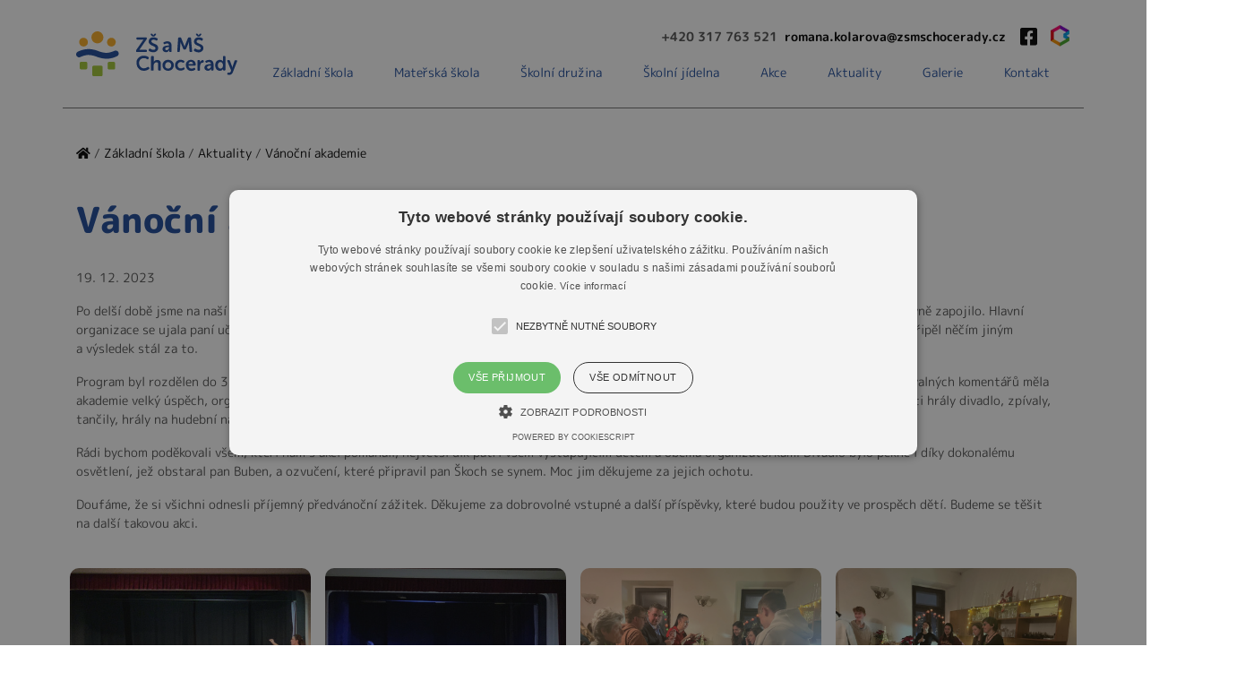

--- FILE ---
content_type: text/html; charset=utf-8
request_url: https://www.zsmschocerady.cz/zakladni-skola/aktuality/vanocni-akademie/
body_size: 4501
content:
<!DOCTYPE html>
<html lang="cs">
<head>
  <script type="text/javascript" charset="UTF-8" src="//cdn.cookie-script.com/s/15afe9a4b2c0753ac400c21cc22ab812.js"></script>
  <meta charset="utf-8">
  <meta http-equiv="X-UA-Compatible" content="IE=edge">
  <meta name="viewport" content="width=device-width, initial-scale=1">
  <base href="https://www.zsmschocerady.cz/">
    <title>Vánoční akademie - ZŠ a MŠ Chocerady</title>
  <meta name="description" content="Po delší době jsme na naší škole připravili a nacvičili vánoční akademii. Na programu se podíleli žáci ze všech tříd, bylo skvělé, že se jich tolik aktivně ...">
  <meta name="keywords" content="základní škola, mateřská škola, družina, jídelna">
  <meta http-equiv="content-language" content="cs">
  <meta name="robots" content="all, follow">
    <link rel="apple-touch-icon" sizes="60x60" href="/static/favicon/apple-touch-icon.png">
  <link rel="icon" type="image/png" sizes="32x32" href="/static/favicon/favicon-32x32.png">
  <link rel="icon" type="image/png" sizes="16x16" href="/static/favicon/favicon-16x16.png">
  <link rel="manifest" href="/static/favicon/site.webmanifest">
  <link rel="mask-icon" href="/static/favicon/safari-pinned-tab.svg" color="#5bbad5">
  <link rel="shortcut icon" href="/static/favicon/favicon.ico">
  <meta name="msapplication-TileColor" content="#ffffff">
  <meta name="msapplication-config" content="/static/favicon/browserconfig.xml">
  <meta name="theme-color" content="#ffffff">
    <link href="/static/public/bootstrap-4.6.0-dist/css/bootstrap.min.css" rel="stylesheet">
  <link href="/static/public/fontawesome-free-5.15.4-web/css/all.min.css" rel="stylesheet">
  <link href="/static/public/css/style.css?1695705492" rel="stylesheet">
</head>
<body>
  <div class="body">
    <header>
      <nav class="navbar navbar-expand-lg fixed-top">
        <div class="container">
          <a class="navbar-brand" href="/"><span>ZŠ a MŠ<br>Chocerady</span></a>
          <button class="navbar-toggler" type="button" data-toggle="collapse" data-target="#main-menu" aria-controls="main-menu" aria-expanded="false" aria-label="Zobrazit navigaci">
            <span class="navbar-toggler-icon"></span>
          </button>
          <div class="collapse navbar-collapse flex-column" id="main-menu">
            <ul class="navbar-nav ml-auto menu0">
              <li class="nav-item">
                <span class="navbar-text">
                  <strong>+420 317 763 521</strong>
                </span>
              </li>
              <li class="nav-item">
                <a class="nav-link" href="mailto:romana.kolarova@zsmschocerady.cz"><strong>romana.kolarova@zsmschocerady.cz</strong></a>
              </li>
                                            <li class="nav-item">
                  <a class="nav-link" href="https://www.facebook.com/Z%C3%A1kladn%C3%AD-%C5%A1kola-a-Mate%C5%99sk%C3%A1-%C5%A1kola-Chocerady-104313198489612" target="_blank"><span class="fab fa-facebook-square"></span><span class="d-none">Facebook</span></a>
                </li>
                                            <li class="nav-item">
                  <a class="nav-link nav-bakalari" href="https://zsmschocerady.bakalari.cz/bakaweb/next/login.aspx" target="_blank"><span class="d-none">Bakaláři</span></a>
                </li>
                          </ul>
            <ul class="navbar-nav menu">
                                                <li class="nav-item nav-color-1 dropdown">
                    <a class="nav-link dropdown-toggle" href="#" data-toggle="dropdown" aria-haspopup="true" aria-expanded="false">Základní škola</a>
                    <div class="dropdown-menu">
                                              <a class="dropdown-item" href="zakladni-skola/zakladni-udaje/">Základní údaje</a>
                                                  <a class="dropdown-item ml-3" href="zakladni-skola/zakladni-udaje/historie-skoly/">Historie školy</a>
                                                  <a class="dropdown-item ml-3" href="zakladni-skola/zakladni-udaje/skolni-poradenske-pracoviste/">Školní poradenské pracoviště</a>
                                                                      <a class="dropdown-item" href="zakladni-skola/zapis-do-prvniho-rocniku/">Zápis do prvního ročníku</a>
                                                                      <a class="dropdown-item" href="zakladni-skola/personalni-obsazeni-skoly/">Personální obsazení školy</a>
                                                                      <a class="dropdown-item" href="zakladni-skola/aktuality/">Aktuality</a>
                                                                      <a class="dropdown-item" href="zakladni-skola/zajmove-utvary/">Zájmové útvary</a>
                                                  <a class="dropdown-item ml-3" href="zakladni-skola/zajmove-utvary/sachova-skola-stamat/">Šachová škola STAMAT</a>
                                                  <a class="dropdown-item ml-3" href="zakladni-skola/zajmove-utvary/karate-basketbal/">Karate / Basketbal</a>
                                                  <a class="dropdown-item ml-3" href="zakladni-skola/zajmove-utvary/florbal/">Florbal</a>
                                                  <a class="dropdown-item ml-3" href="zakladni-skola/zajmove-utvary/skolicka-jogy-s-anglickym-jazykem/">Školička jógy s anglickým jazykem</a>
                                                  <a class="dropdown-item ml-3" href="zakladni-skola/zajmove-utvary/klub-mladeho-divaka/">Klub mladého diváka</a>
                                                                      <a class="dropdown-item" href="zakladni-skola/projekty/">Projekty</a>
                                                                      <a class="dropdown-item" href="zakladni-skola/akce/">Akce</a>
                                                                      <a class="dropdown-item" href="zakladni-skola/ke-stazeni/">Ke stažení</a>
                                                                      <a class="dropdown-item" href="zakladni-skola/dokumenty/">Dokumenty</a>
                                                                      <a class="dropdown-item" href="zakladni-skola/specialni-tridy/">Speciální třídy</a>
                                                                      <a class="dropdown-item" href="zakladni-skola/skolska-rada/">Školská rada</a>
                                                  <a class="dropdown-item ml-3" href="zakladni-skola/skolska-rada/jednaci-rad-skolske-rady/">Jednací řád školské rady</a>
                                                                      <a class="dropdown-item" href="zakladni-skola/skolni-knihovna/">Školní knihovna</a>
                                                                      <a class="dropdown-item" href="zakladni-skola/nabidka-zamestnani/">Nabídka zaměstnání</a>
                                                                  </div>
                  </li>
                                                                <li class="nav-item nav-color-2 dropdown">
                    <a class="nav-link dropdown-toggle" href="#" data-toggle="dropdown" aria-haspopup="true" aria-expanded="false">Mateřská škola</a>
                    <div class="dropdown-menu">
                                              <a class="dropdown-item" href="materska-skola/o-materske-skole/">O mateřské škole</a>
                                                                      <a class="dropdown-item" href="materska-skola/personalni-obsazeni-materske-skoly/">Personální obsazení mateřské školy</a>
                                                                      <a class="dropdown-item" href="materska-skola/aktuality/">Aktuality</a>
                                                                      <a class="dropdown-item" href="materska-skola/pece-o-zdravi-a-rozvoj-ditete/">Péče o zdraví a rozvoj dítěte</a>
                                                                      <a class="dropdown-item" href="materska-skola/prava-deti-a-rodicu/">Práva dětí a rodičů</a>
                                                                      <a class="dropdown-item" href="materska-skola/pedagogicke-zasady/">Pedagogické zásady</a>
                                                                      <a class="dropdown-item" href="materska-skola/akce/">Akce</a>
                                                                      <a class="dropdown-item" href="materska-skola/dokumenty/">Dokumenty</a>
                                                                  </div>
                  </li>
                                                                <li class="nav-item nav-color-3 dropdown">
                    <a class="nav-link dropdown-toggle" href="#" data-toggle="dropdown" aria-haspopup="true" aria-expanded="false">Školní družina</a>
                    <div class="dropdown-menu">
                                              <a class="dropdown-item" href="skolni-druzina/vnitrni-rad-skolni-druziny-provozni-rad/">Vnitřní řád školní družiny / provozní řád</a>
                                                                      <a class="dropdown-item" href="skolni-druzina/o-skolni-druzine/">O školní družině</a>
                                                                      <a class="dropdown-item" href="skolni-druzina/personalni-obsazeni-skolni-druziny/">Personální obsazení školní družiny</a>
                                                                      <a class="dropdown-item" href="skolni-druzina/aktuality/">Aktuality</a>
                                                                      <a class="dropdown-item" href="skolni-druzina/akce/">Akce</a>
                                                                      <a class="dropdown-item" href="skolni-druzina/dokumenty/">Dokumenty</a>
                                                                  </div>
                  </li>
                                                                <li class="nav-item nav-color-4 dropdown">
                    <a class="nav-link dropdown-toggle" href="#" data-toggle="dropdown" aria-haspopup="true" aria-expanded="false">Školní jídelna</a>
                    <div class="dropdown-menu">
                                              <a class="dropdown-item" href="skolni-jidelna/o-jidelne/">O jídelně</a>
                                                                      <a class="dropdown-item" href="skolni-jidelna/personalni-obsazeni-skolni-jidelny/">Personální obsazení školní jídelny</a>
                                                                      <a class="dropdown-item" href="skolni-jidelna/jidelnicek/">Jídelníček</a>
                                                                      <a class="dropdown-item" href="skolni-jidelna/cena-stravneho/">Cena stravného</a>
                                                                  </div>
                  </li>
                                                                <li class="nav-item nav-color-5">
                    <a class="nav-link" href="akce/">Akce</a>
                  </li>
                                                                <li class="nav-item nav-color-6">
                    <a class="nav-link" href="aktuality/">Aktuality</a>
                  </li>
                                                                <li class="nav-item nav-color-7">
                    <a class="nav-link" href="galerie/">Galerie</a>
                  </li>
                                                                <li class="nav-item nav-color-8">
                    <a class="nav-link" href="kontakt/">Kontakt</a>
                  </li>
                                          </ul>
          </div>
        </div>
      </nav>
    </header>


    <main role="main" class="main-color-0">
      <div class="container" id="main-container">
                  <div class="breadcrumbs">
                          <a href="/"><i class="fa fa-home"></i></a> /                           <a href="zakladni-skola/">Základní škola</a> /                           <a href="zakladni-skola/aktuality/">Aktuality</a> /                           <a href="zakladni-skola/aktuality/vanocni-akademie/">Vánoční akademie</a>                      </div>
                
<h1>Vánoční akademie</h1>
  <p class="date">19. 12. 2023</p>


<div class="row content">
      <div class="col col-12 col-md">
      <p>Po&nbsp;delší době jsme na&nbsp;naší škole připravili a&nbsp;nacvičili vánoční akademii. Na&nbsp;programu se podíleli žáci ze&nbsp;všech tříd, bylo skvělé, že se jich tolik aktivně zapojilo. Hlavní organizace se ujala paní učitelka Vendula Martínková a&nbsp;pomáhala jí paní učitelka Lenka Brožková. Ale pomocnou ruku podali téměř všichni, každý připěl něčím jiným a&nbsp;výsledek stál za&nbsp;to. </p>
<p>Program byl rozdělen do&nbsp;3 bloků, rodiče se mezi bloky plynule vystřídali, někteří se stihli občerstvit v&nbsp;naší připravené kavárně. Z&nbsp;potlesku a&nbsp;pochvalných komentářů měla akademie velký úspěch, organizačně byla zvládnuta výborně, všechno vyšlo podle plánu. Vystoupení byla velmi pestrá, diváci se určitě nenudili. Děti hrály divadlo, zpívaly, tančily, hrály na&nbsp;hudební nástroje. </p>
<p>Rádi bychom poděkovali všem, kteří nám s&nbsp;akcí pomáhali, největší dík patří všem vystupujícím dětem a&nbsp;oběma organizátorkám. Divadlo bylo pěkné i&nbsp;díky dokonalému osvětlení, jež obstaral pan Buben, a&nbsp;ozvučení, které připravil pan Škoch se synem. Moc jim děkujeme za&nbsp;jejich ochotu. </p>
<p>Doufáme, že si všichni odnesli příjemný předvánoční zážitek. Děkujeme za&nbsp;dobrovolné vstupné a&nbsp;další příspěvky, které budou použity ve&nbsp;prospěch dětí. Budeme se těšit na&nbsp;další takovou akci.</p>
    </div>
  </div>


    <div class="gallery row mt-4">
                  <div class="col-6 col-md-3 item">
                      <a href="static/gallery/clanek-398/fb5d524a-dffb-4824-a832-3d0c96e45215-3171.jpeg" target="_blank" data-toggle="lightbox" data-gallery="gallery" title="fb5d524a-dffb-4824-a832-3d0c96e45215" data-footer="fb5d524a-dffb-4824-a832-3d0c96e45215">
              <img src="static/gallery/clanek-398/thmb-fb5d524a-dffb-4824-a832-3d0c96e45215-3171.jpeg"  alt="fb5d524a-dffb-4824-a832-3d0c96e45215" class="img-fluid">
            </a>
                  </div>
                        <div class="col-6 col-md-3 item">
                      <a href="static/gallery/clanek-398/39eb1d81-55f7-4819-b7c3-c90a047601c9-3172.jpeg" target="_blank" data-toggle="lightbox" data-gallery="gallery" title="39eb1d81-55f7-4819-b7c3-c90a047601c9" data-footer="39eb1d81-55f7-4819-b7c3-c90a047601c9">
              <img src="static/gallery/clanek-398/thmb-39eb1d81-55f7-4819-b7c3-c90a047601c9-3172.jpeg"  alt="39eb1d81-55f7-4819-b7c3-c90a047601c9" class="img-fluid">
            </a>
                  </div>
                        <div class="col-6 col-md-3 item">
                      <a href="static/gallery/clanek-398/img1453-3173.jpeg" target="_blank" data-toggle="lightbox" data-gallery="gallery" title="IMG_1453" data-footer="IMG_1453">
              <img src="static/gallery/clanek-398/thmb-img1453-3173.jpeg"  alt="IMG_1453" class="img-fluid">
            </a>
                  </div>
                        <div class="col-6 col-md-3 item">
                      <a href="static/gallery/clanek-398/img1452-3174.jpeg" target="_blank" data-toggle="lightbox" data-gallery="gallery" title="IMG_1452" data-footer="IMG_1452">
              <img src="static/gallery/clanek-398/thmb-img1452-3174.jpeg"  alt="IMG_1452" class="img-fluid">
            </a>
                  </div>
                        <div class="col-6 col-md-3 item">
                      <a href="static/gallery/clanek-398/124faecc-80d1-4d8b-8fd7-63797d0854bb-3189.jpeg" target="_blank" data-toggle="lightbox" data-gallery="gallery" title="124faecc-80d1-4d8b-8fd7-63797d0854bb" data-footer="124faecc-80d1-4d8b-8fd7-63797d0854bb">
              <img src="static/gallery/clanek-398/thmb-124faecc-80d1-4d8b-8fd7-63797d0854bb-3189.jpeg"  alt="124faecc-80d1-4d8b-8fd7-63797d0854bb" class="img-fluid">
            </a>
                  </div>
                        <div class="col-6 col-md-3 item">
                      <a href="static/gallery/clanek-398/c87d00fa-e05f-4699-a5a7-9e8e312c7b4b-3190.jpeg" target="_blank" data-toggle="lightbox" data-gallery="gallery" title="c87d00fa-e05f-4699-a5a7-9e8e312c7b4b" data-footer="c87d00fa-e05f-4699-a5a7-9e8e312c7b4b">
              <img src="static/gallery/clanek-398/thmb-c87d00fa-e05f-4699-a5a7-9e8e312c7b4b-3190.jpeg"  alt="c87d00fa-e05f-4699-a5a7-9e8e312c7b4b" class="img-fluid">
            </a>
                  </div>
                        <div class="col-6 col-md-3 item">
                      <a href="static/gallery/clanek-398/8b4e6573-e33f-4314-9e14-7d9ea9fc84f0-3191.jpeg" target="_blank" data-toggle="lightbox" data-gallery="gallery" title="8b4e6573-e33f-4314-9e14-7d9ea9fc84f0" data-footer="8b4e6573-e33f-4314-9e14-7d9ea9fc84f0">
              <img src="static/gallery/clanek-398/thmb-8b4e6573-e33f-4314-9e14-7d9ea9fc84f0-3191.jpeg"  alt="8b4e6573-e33f-4314-9e14-7d9ea9fc84f0" class="img-fluid">
            </a>
                  </div>
                        <div class="col-6 col-md-3 item">
                      <a href="static/gallery/clanek-398/730831bf-0d14-4612-ac7c-5936def6ad82-3192.jpeg" target="_blank" data-toggle="lightbox" data-gallery="gallery" title="730831bf-0d14-4612-ac7c-5936def6ad82" data-footer="730831bf-0d14-4612-ac7c-5936def6ad82">
              <img src="static/gallery/clanek-398/thmb-730831bf-0d14-4612-ac7c-5936def6ad82-3192.jpeg"  alt="730831bf-0d14-4612-ac7c-5936def6ad82" class="img-fluid">
            </a>
                  </div>
            </div>

      </div>
    </main>

    <footer class="menu">
      <div class="container">
        <div class="row">
          <div class="col-12 col-lg-3 kontakt">
            <img src="/static/public/img/zs-ms-chocerady-logo-white.svg" width="180" height="50" alt="">
            <p>Základní škola a Mateřská škola Chocerady 267</p>
<p>Chocerady 267<br />257 24 Chocerady</p>
<p>tel.: 317 763 521<br />GSM: 736 535 973<br /><a href="mailto:%20romana.kolarova@zsmschocerady.cz">romana.kolarova@zsmschocerady.cz</a></p>
          </div>
          <div class="col-12 d-none d-lg-block col-lg-9 menu">
            <div class="row">
                              <div class="col">
                  <h2>Základní škola</h2>
                  <ul>
                                          <li><a href="zakladni-skola/zakladni-udaje/">Základní údaje</a></li>
                                              <li class="ml-3"><a href="zakladni-skola/zakladni-udaje/historie-skoly/">Historie školy</a></li>
                                              <li class="ml-3"><a href="zakladni-skola/zakladni-udaje/skolni-poradenske-pracoviste/">Školní poradenské pracoviště</a></li>
                                                                <li><a href="zakladni-skola/zapis-do-prvniho-rocniku/">Zápis do&nbsp;prvního ročníku</a></li>
                                                                <li><a href="zakladni-skola/personalni-obsazeni-skoly/">Personální obsazení školy</a></li>
                                                                <li><a href="zakladni-skola/aktuality/">Aktuality</a></li>
                                                                <li><a href="zakladni-skola/zajmove-utvary/">Zájmové útvary</a></li>
                                              <li class="ml-3"><a href="zakladni-skola/zajmove-utvary/sachova-skola-stamat/">Šachová škola STAMAT</a></li>
                                              <li class="ml-3"><a href="zakladni-skola/zajmove-utvary/karate-basketbal/">Karate / Basketbal</a></li>
                                              <li class="ml-3"><a href="zakladni-skola/zajmove-utvary/florbal/">Florbal</a></li>
                                              <li class="ml-3"><a href="zakladni-skola/zajmove-utvary/skolicka-jogy-s-anglickym-jazykem/">Školička jógy s&nbsp;anglickým jazykem</a></li>
                                              <li class="ml-3"><a href="zakladni-skola/zajmove-utvary/klub-mladeho-divaka/">Klub mladého diváka</a></li>
                                                                <li><a href="zakladni-skola/projekty/">Projekty</a></li>
                                                                <li><a href="zakladni-skola/akce/">Akce</a></li>
                                                                <li><a href="zakladni-skola/ke-stazeni/">Ke&nbsp;stažení</a></li>
                                                                <li><a href="zakladni-skola/dokumenty/">Dokumenty</a></li>
                                                                <li><a href="zakladni-skola/specialni-tridy/">Speciální třídy</a></li>
                                                                <li><a href="zakladni-skola/skolska-rada/">Školská rada</a></li>
                                              <li class="ml-3"><a href="zakladni-skola/skolska-rada/jednaci-rad-skolske-rady/">Jednací řád školské rady</a></li>
                                                                <li><a href="zakladni-skola/skolni-knihovna/">Školní knihovna</a></li>
                                                                <li><a href="zakladni-skola/nabidka-zamestnani/">Nabídka zaměstnání</a></li>
                                                            </ul>
                </div>
                              <div class="col">
                  <h2>Mateřská škola</h2>
                  <ul>
                                          <li><a href="materska-skola/o-materske-skole/"> O&nbsp;mateřské škole</a></li>
                                                                <li><a href="materska-skola/personalni-obsazeni-materske-skoly/">Personální obsazení mateřské školy</a></li>
                                                                <li><a href="materska-skola/aktuality/">Aktuality</a></li>
                                                                <li><a href="materska-skola/pece-o-zdravi-a-rozvoj-ditete/">Péče o&nbsp;zdraví a&nbsp;rozvoj dítěte</a></li>
                                                                <li><a href="materska-skola/prava-deti-a-rodicu/">Práva dětí a&nbsp;rodičů</a></li>
                                                                <li><a href="materska-skola/pedagogicke-zasady/">Pedagogické zásady</a></li>
                                                                <li><a href="materska-skola/akce/">Akce</a></li>
                                                                <li><a href="materska-skola/dokumenty/">Dokumenty</a></li>
                                                            </ul>
                </div>
                              <div class="col">
                  <h2>Školní družina</h2>
                  <ul>
                                          <li><a href="skolni-druzina/vnitrni-rad-skolni-druziny-provozni-rad/">Vnitřní řád školní družiny / provozní řád</a></li>
                                                                <li><a href="skolni-druzina/o-skolni-druzine/"> O&nbsp;školní družině</a></li>
                                                                <li><a href="skolni-druzina/personalni-obsazeni-skolni-druziny/">Personální obsazení školní družiny</a></li>
                                                                <li><a href="skolni-druzina/aktuality/">Aktuality</a></li>
                                                                <li><a href="skolni-druzina/akce/">Akce</a></li>
                                                                <li><a href="skolni-druzina/dokumenty/">Dokumenty</a></li>
                                                            </ul>
                </div>
                              <div class="col">
                  <h2>Školní jídelna</h2>
                  <ul>
                                          <li><a href="skolni-jidelna/o-jidelne/"> O&nbsp;jídelně</a></li>
                                                                <li><a href="skolni-jidelna/personalni-obsazeni-skolni-jidelny/">Personální obsazení školní jídelny</a></li>
                                                                <li><a href="skolni-jidelna/jidelnicek/">Jídelníček</a></li>
                                                                <li><a href="skolni-jidelna/cena-stravneho/">Cena stravného</a></li>
                                                            </ul>
                </div>
                            <div class="col">
                <ul>
                                      <li><a href="zakladni-skola/zakladni-udaje/skolni-poradenske-pracoviste/">Školní poradenské pracoviště</a></li>
                                      <li><a href="akce/">Akce</a></li>
                                      <li><a href="aktuality/">Aktuality</a></li>
                                      <li><a href="galerie/">Galerie</a></li>
                                      <li><a href="granty-a-dotace/">Granty a&nbsp;dotace</a></li>
                                      <li><a href="gdpr/">GDPR</a></li>
                                      <li><a href="cookies/">Cookies</a></li>
                                      <li><a href="ochrana-oznamovatelu/">Ochrana oznamovatelů</a></li>
                                      <li><a href="prohlaseni-o-pristupnosti/">Prohlášení o&nbsp;přístupnosti</a></li>
                                      <li><a href="kontakt/">Kontakt</a></li>
                                  </ul>
              </div>
            </div>
          </div>
        </div>
      </div>
    </footer>
  </div>

  <footer class="foot">
    <div class="container">
      <div class="row">
        <div class="col-3">
                    <a href="https://www.facebook.com/Z%C3%A1kladn%C3%AD-%C5%A1kola-a-Mate%C5%99sk%C3%A1-%C5%A1kola-Chocerady-104313198489612" target="_blank"><span class="fab fa-facebook-square"></span><span class="d-none">Facebook</span></a>        </div>
        <div class="col-9 text-right">
          &copy; 2026 Design by <a href="https://www.lataupe.cz/" target="_blank">La Taupe</a>
        </div>
      </div>
    </div>
  </footer>

    <script type="text/javascript" src="/static/public/js/jquery-3.6.0.min.js"></script>
  <script type="text/javascript" src="/static/public/bootstrap-4.6.0-dist/js/bootstrap.min.js"></script>
  <script type="text/javascript" src="/static/public/ekko-lightbox/ekko-lightbox.min.js"></script>
  <script type="text/javascript" src="/static/public/js/script.js?1633686887"></script>
  </body>
</html>


--- FILE ---
content_type: text/css
request_url: https://www.zsmschocerady.cz/static/public/css/style.css?1695705492
body_size: 3619
content:
@font-face {
  font-family: "Rounded Mplus 1c";
  src: url("../fonts/subset-RoundedMplus1c-Regular.woff2") format("woff2"), url("../fonts/subset-RoundedMplus1c-Regular.woff") format("woff");
  font-weight: normal;
  font-style: normal;
  font-display: swap;
}
@font-face {
  font-family: "Rounded Mplus 1c";
  src: url("../fonts/subset-RoundedMplus1c-Bold.woff2") format("woff2"), url("../fonts/subset-RoundedMplus1c-Bold.woff") format("woff");
  font-weight: bold;
  font-style: normal;
  font-display: swap;
}
@font-face {
  font-family: "Rounded Mplus 1c";
  src: url("../fonts/subset-RoundedMplus1c-ExtraBold.woff2") format("woff2"), url("../fonts/subset-RoundedMplus1c-ExtraBold.woff") format("woff");
  font-weight: 800;
  font-style: normal;
  font-display: swap;
}
.ekko-lightbox {
  display: -ms-flexbox !important;
  display: flex !important;
  -ms-flex-align: center;
  align-items: center;
  -ms-flex-pack: center;
  justify-content: center;
  padding-right: 0 !important;
}

.ekko-lightbox-container {
  position: relative;
}

.ekko-lightbox-container > div.ekko-lightbox-item {
  position: absolute;
  top: 0;
  left: 0;
  bottom: 0;
  right: 0;
  width: 100%;
}

.ekko-lightbox iframe {
  width: 100%;
  height: 100%;
}

.ekko-lightbox-nav-overlay {
  z-index: 1;
  position: absolute;
  top: 0;
  left: 0;
  width: 100%;
  height: 100%;
  display: -ms-flexbox;
  display: flex;
}

.ekko-lightbox-nav-overlay a {
  -ms-flex: 1;
  flex: 1;
  display: -ms-flexbox;
  display: flex;
  -ms-flex-align: center;
  align-items: center;
  opacity: 0;
  transition: opacity 0.5s;
  color: #fff;
  font-size: 30px;
  z-index: 1;
}

.ekko-lightbox-nav-overlay a > * {
  -ms-flex-positive: 1;
  flex-grow: 1;
}

.ekko-lightbox-nav-overlay a > :focus {
  outline: none;
}

.ekko-lightbox-nav-overlay a span {
  padding: 0 30px;
}

.ekko-lightbox-nav-overlay a:last-child span {
  text-align: right;
}

.ekko-lightbox-nav-overlay a:hover {
  text-decoration: none;
}

.ekko-lightbox-nav-overlay a:focus {
  outline: none;
}

.ekko-lightbox-nav-overlay a.disabled {
  cursor: default;
  visibility: hidden;
}

.ekko-lightbox a:hover {
  opacity: 1;
  text-decoration: none;
}

.ekko-lightbox .modal-dialog {
  display: none;
}

.ekko-lightbox .modal-footer {
  text-align: left;
}

.ekko-lightbox-loader {
  position: absolute;
  top: 0;
  left: 0;
  bottom: 0;
  right: 0;
  width: 100%;
  display: -ms-flexbox;
  display: flex;
  -ms-flex-direction: column;
  flex-direction: column;
  -ms-flex-pack: center;
  justify-content: center;
  -ms-flex-align: center;
  align-items: center;
}

.ekko-lightbox-loader > div {
  width: 40px;
  height: 40px;
  position: relative;
  text-align: center;
}

.ekko-lightbox-loader > div > div {
  width: 100%;
  height: 100%;
  border-radius: 50%;
  background-color: #fff;
  opacity: 0.6;
  position: absolute;
  top: 0;
  left: 0;
  animation: a 2s infinite ease-in-out;
}

.ekko-lightbox-loader > div > div:last-child {
  animation-delay: -1s;
}

.modal-dialog .ekko-lightbox-loader > div > div {
  background-color: #333;
}

@keyframes a {
  0%, to {
    transform: scale(0);
    -webkit-transform: scale(0);
  }
  50% {
    transform: scale(1);
    -webkit-transform: scale(1);
  }
}
body {
  font-family: "Rounded Mplus 1c", sans-serif;
  color: #505050;
  font-size: 14px;
  background: white;
}

a {
  color: black;
}
a:hover, a:active {
  color: black;
  text-decoration: underline;
}

.navbar-brand span {
  display: none;
}

@media screen and (max-width: 991px) {
  .navbar {
    padding: 0;
    background: white;
  }
  .navbar .container {
    padding: 8px 15px;
    background: white;
  }
  .navbar .navbar-toggler {
    color: rgba(0, 0, 0, 0.5);
    border-color: rgba(0, 0, 0, 0.1);
  }
  .navbar .navbar-toggler-icon {
    background-image: url("data:image/svg+xml,%3csvg xmlns='http://www.w3.org/2000/svg' width='30' height='30' viewBox='0 0 30 30'%3e%3cpath stroke='rgba(0, 0, 0, 0.5)' stroke-linecap='round' stroke-miterlimit='10' stroke-width='2' d='M4 7h22M4 15h22M4 23h22'/%3e%3c/svg%3e");
  }
  .navbar .menu0 {
    display: none;
  }
  .navbar .navbar-brand {
    background: url(../img/zs-ms-chocerady-logo.svg) left center no-repeat;
    color: #1c4999;
    background-size: contain;
    width: 108px;
    height: 30px;
  }
  .navbar .nav-item a.nav-link {
    font-size: 1.2em;
  }
}
@media screen and (min-width: 992px) {
  header .dropdown-toggle::after {
    display: none;
  }
  header .dropdown-item.active, header .dropdown-item:active {
    background-color: #f8f9fa;
    color: black;
  }
  header nav.navbar {
    padding: 0;
    background: white;
  }
  header .navbar-brand {
    background: url(../img/zs-ms-chocerady-logo.svg) left center no-repeat;
    height: 120px;
    line-height: 1.2em;
    color: #1c4999;
    width: 180px;
  }
  header .navbar-collapse {
    align-items: flex-start;
  }
  header .menu {
    width: 100% !important;
    flex-direction: row !important;
    -ms-flex-direction: row !important;
  }
  header .menu .nav-item {
    -ms-flex: 1 1 auto;
    flex: 1 1 auto;
    text-align: center;
  }
  header .menu .nav-item:hover, header .menu .nav-item.active {
    position: relative;
  }
  header .menu .nav-item:hover:after, header .menu .nav-item.active:after {
    top: -5px;
    left: 50%;
    margin-left: -7.5px;
    position: absolute;
    content: "";
    width: 0;
    height: 0;
    border-style: solid;
    border-width: 10px 7.5px 0 7.5px;
    border-color: #678003 transparent transparent transparent;
  }
  header .menu a.nav-link {
    font-size: 14px;
    color: #1c4999;
  }
  header .menu a.nav-link:hover {
    color: #C75301;
  }
  header .menu .dropdown-menu {
    border: none;
    box-shadow: 0 0 15px rgba(0, 0, 0, 0.2);
    border-radius: 25px;
    margin-top: 10px;
    overflow: hidden;
  }
  header .menu .dropdown-menu .dropdown-item {
    font-size: 14px;
    color: #1c4999;
  }
  header .menu .dropdown-menu .dropdown-item:focus, header .menu .dropdown-menu .dropdown-item:hover {
    color: #C75301;
    background: transparent;
  }
  header .nav-bakalari {
    background: url(../img/logo-bakalari.png);
    width: 24px;
    height: 24px;
    margin-top: 6px;
    margin-left: 5px;
  }
  header span.fab {
    font-size: 22px;
  }
  header .container {
    border-bottom: 1px solid #707070;
  }

  header.smaller .navbar-brand {
    width: 252px;
    height: 50px;
    margin: 20px 0;
    background-size: auto 50px;
  }
  header.smaller .menu .nav-item:after {
    width: 12px;
    height: 12px;
    margin: -6px;
  }
  header.smaller .nav-link, header.smaller .navbar-text {
    padding-top: 0;
    padding-bottom: 0;
  }
  header.smaller .nav-bakalari {
    margin-top: -1px;
  }
  header.smaller .menu .nav-link {
    padding-bottom: 5px;
  }
}
main > .container {
  padding-top: 60px;
  min-height: 300px;
  padding-bottom: 60px;
}
@media screen and (min-width: 992px) {
  main > .container {
    padding-top: 140px;
  }
}
@media screen and (min-width: 1200px) {
  main > .container {
    padding-top: 160px;
  }
}
main .breadcrumbs {
  margin-bottom: 40px;
}
main .breadcrumbs a:hover {
  color: #C75301;
  text-decoration: none;
}
main h1 {
  color: #1c4999;
  margin-bottom: 30px;
  font-weight: 800;
}
main h2 {
  color: #1c4999;
  font-size: 24px;
  font-weight: 800;
}
main h3 {
  color: #1c4999;
  font-size: 18px;
  font-weight: 800;
}
main.main-color-1 h1, main.main-color-1 h2, main.main-color-1 h3 {
  color: #f7ab24;
}
main.main-color-2 h1, main.main-color-2 h2, main.main-color-2 h3 {
  color: #C75301;
}
main.main-color-3 h1, main.main-color-3 h2, main.main-color-3 h3 {
  color: #678003;
}
main.main-color-4 h1, main.main-color-4 h2, main.main-color-4 h3 {
  color: #239237;
}
main.main-color-5 h1, main.main-color-5 h2, main.main-color-5 h3 {
  color: #4dbce8;
}
main.main-color-6 h1, main.main-color-6 h2, main.main-color-6 h3 {
  color: #1c4999;
}
main.main-color-7 h1, main.main-color-7 h2, main.main-color-7 h3 {
  color: #e41d1a;
}
main.main-color-8 h1, main.main-color-8 h2, main.main-color-8 h3 {
  color: #de5ba5;
}
main.main-color-9 h1, main.main-color-9 h2, main.main-color-9 h3 {
  color: #733280;
}
main .content img {
  max-width: 100%;
  height: auto;
}
main .content a {
  text-decoration: underline;
}
main .gallery .item {
  margin-bottom: 16px;
  padding-left: 8px;
  padding-right: 8px;
}
main .gallery .item img {
  border-radius: 10px;
}
main h2.sekce {
  border-top: 1px solid #707070;
  padding-top: 30px;
  margin-top: 40px;
  margin-bottom: 30px;
}
main .clanek-galerie a:hover {
  text-decoration: none;
}
main .clanek-galerie a span.caption {
  height: 18px;
  overflow: hidden;
  display: block;
  text-align: center;
}
main .clanek-galerie img {
  border-radius: 10px;
}
main .clanek-galerie .img-empty {
  display: block;
  width: 100%;
  padding-bottom: 75%;
  background: #eee;
}
main .clanek-akce .box {
  border: 2px dashed #b3b3b3;
  border-radius: 25px;
  padding: 20px;
  margin-bottom: 20px;
}
main .clanek-akce h2 {
  border-bottom: 1px solid #b3b3b3;
  margin-bottom: 10px;
  padding-bottom: 10px;
}
main .clanek-akce h2 span.calendar {
  color: #678003;
  position: relative;
}
main .clanek-akce h2 span.calendar span.m {
  font-size: 10px;
  position: absolute;
  top: 10px;
  height: 19px;
  left: 0;
  width: 21px;
  line-height: 19px;
  text-align: center;
}
main .clanek-akce ul {
  padding-left: 0;
}
main .clanek-akce ul li {
  list-style: none;
  margin: 8px 0;
}
main .clanek-akce ul li .date {
  color: #678003;
  display: block;
  font-weight: bold;
}
main .clanek-akce ul li .nazev {
  color: #1c4999;
  display: block;
  font-weight: bold;
}
main .clanek-akce ul li .perex {
  padding-left: 2em;
  display: block;
}
main .clanek-akce ul li a:hover {
  text-decoration: none;
}
main .clanek-akce ul li a:hover .nazev {
  color: #C75301;
}
main .clanek-aktuality .box {
  margin-bottom: 40px;
}
main .clanek-aktuality .box span.nazev {
  font-size: 20px;
  display: flex;
  height: 75px;
  justify-content: left;
  align-items: center;
  color: #1c4999;
  font-weight: 800;
}
main .clanek-aktuality .box span.date {
  display: block;
  color: #678003;
  font-weight: bold;
}
main .clanek-aktuality .box span.perex {
  display: block;
}
main .clanek-aktuality .box a {
  display: inline-block;
  margin-top: 10px;
  color: #678003;
  font-weight: bold;
}
main .clanek-aktuality .img-empty {
  display: block;
  width: 100%;
  padding-bottom: 75%;
  background: #e8e8e8 url(../img/zs-ms-chocerady-logo.svg) center center no-repeat;
  background-size: 60%;
}
main .clanek-aktuality .img-fluid {
  width: 100%;
}
main .clanek-aktuality .img-empty, main .clanek-aktuality img {
  border-radius: 10px;
}
main div.more {
  padding-bottom: 25px;
  text-align: center;
  margin-top: 25px;
}
main div.more a {
  display: inline-block;
  border: 2px solid #678003;
  text-transform: uppercase;
  border-radius: 30px;
  padding: 10px 25px;
  color: #678003;
}
main div.more a:hover {
  text-decoration: none;
  color: white;
  border-color: #678003;
  background: #678003;
}
main .grantyadotace {
  background: #eee;
  padding: 40px;
  margin: -40px 0 40px 0;
}
main .grantyadotace h2 {
  margin-bottom: 20px;
}
main .theme {
  margin-bottom: 80px;
}
main .theme h1 {
  font-weight: bold;
}
main .theme .col-text {
  display: flex;
  flex-direction: column;
  justify-content: center;
  position: relative;
  margin-bottom: 40px;
}
main .theme .col-text:after {
  content: "";
  position: absolute;
  width: 70px;
  height: 70px;
  background: #733280;
  border-radius: 10px;
  bottom: -20px;
  right: 40px;
  transform: rotate(-8deg);
}
main .theme .more {
  display: inline-block;
  border: 2px solid #678003;
  border-radius: 30px;
  padding: 10px 25px;
  color: white;
  background: #678003;
}
main .theme .more:hover {
  text-decoration: none;
  color: #678003;
  border-color: #678003;
  background: transparent;
}
main .theme img {
  width: 100%;
  height: auto;
  border-radius: 50px 0 0 50px;
}
main .boxy .box {
  padding: 20px;
  border-radius: 10px;
  box-shadow: 0 0 15px rgba(0, 0, 0, 0.15);
  margin-bottom: 20px;
}
main .boxy h2 {
  position: relative;
  padding-left: 60px;
  font-size: 18px;
  line-height: 40px;
  margin-bottom: 30px;
  font-weight: bold;
}
@media screen and (min-width: 768px) {
  main .boxy h2 {
    font-size: 20px;
  }
}
@media screen and (min-width: 992px) {
  main .boxy h2 {
    font-size: 15px;
  }
}
@media screen and (min-width: 1200px) {
  main .boxy h2 {
    font-size: 20px;
  }
}
main .boxy h2:before {
  content: "";
  position: absolute;
  left: 0;
  top: 0;
  width: 40px;
  height: 40px;
  background: red;
  border-radius: 100%;
}
main .boxy a {
  display: inline-block;
  border: 2px solid #678003;
  border-radius: 30px;
  padding: 8px 30px;
  color: #678003;
}
main .boxy a:hover {
  text-decoration: none;
  color: white;
  border-color: #678003;
  background: #678003;
}
main .boxy .box-1 h2:before {
  background: #678003;
}
main .boxy .box-2 h2:before {
  background: #4dbce8;
}
main .boxy .box-3 h2:before {
  background: #f7ab24;
}
main .boxy .box-4 h2:before {
  background: #e41d1a;
}

footer {
  background: #1c4999;
  color: white;
}
footer a, footer a:hover {
  color: white;
}

footer.menu .container {
  padding-top: 40px;
  padding-bottom: 40px;
  line-height: 1.2em;
}
footer.menu .kontakt img {
  margin-bottom: 20px;
}
footer.menu .without-h2 {
  padding-top: 27px;
}
footer.menu h2 {
  text-transform: uppercase;
  font-size: 16px;
}
footer.menu ul {
  padding-left: 0;
}
footer.menu ul li {
  list-style: none;
  margin-bottom: 8px;
}

footer.foot {
  color: white;
  padding-top: 15px;
  padding-bottom: 15px;
}
footer.foot a {
  color: white;
}
footer.foot span.fab {
  font-size: 20px;
}

main .soubory {
  padding-left: 0;
}
main .soubory li {
  list-style: none;
  background: left top no-repeat;
  min-height: 16px;
  padding-left: 24px;
}
main .soubory li.ai {
  background-image: url(../../ext-icons/ai.png);
}
main .soubory li.aiff {
  background-image: url(../../ext-icons/aiff.png);
}
main .soubory li.asc {
  background-image: url(../../ext-icons/asc.png);
}
main .soubory li.audio {
  background-image: url(../../ext-icons/audio.png);
}
main .soubory li.bin {
  background-image: url(../../ext-icons/bin.png);
}
main .soubory li.bz2 {
  background-image: url(../../ext-icons/bz2.png);
}
main .soubory li.c {
  background-image: url(../../ext-icons/c.png);
}
main .soubory li.cfc {
  background-image: url(../../ext-icons/cfc.png);
}
main .soubory li.cfm {
  background-image: url(../../ext-icons/cfm.png);
}
main .soubory li.chm {
  background-image: url(../../ext-icons/chm.png);
}
main .soubory li.class {
  background-image: url(../../ext-icons/class.png);
}
main .soubory li.conf {
  background-image: url(../../ext-icons/conf.png);
}
main .soubory li.cpp {
  background-image: url(../../ext-icons/cpp.png);
}
main .soubory li.cs {
  background-image: url(../../ext-icons/cs.png);
}
main .soubory li.css {
  background-image: url(../../ext-icons/css.png);
}
main .soubory li.csv {
  background-image: url(../../ext-icons/csv.png);
}
main .soubory li.deb {
  background-image: url(../../ext-icons/deb.png);
}
main .soubory li.divx {
  background-image: url(../../ext-icons/divx.png);
}
main .soubory li.doc {
  background-image: url(../../ext-icons/doc.png);
}
main .soubory li.docx {
  background-image: url(../../ext-icons/doc.png);
}
main .soubory li.dot {
  background-image: url(../../ext-icons/dot.png);
}
main .soubory li.eml {
  background-image: url(../../ext-icons/eml.png);
}
main .soubory li.enc {
  background-image: url(../../ext-icons/enc.png);
}
main .soubory li.gif {
  background-image: url(../../ext-icons/gif.png);
}
main .soubory li.gz {
  background-image: url(../../ext-icons/gz.png);
}
main .soubory li.hlp {
  background-image: url(../../ext-icons/hlp.png);
}
main .soubory li.htm {
  background-image: url(../../ext-icons/htm.png);
}
main .soubory li.html {
  background-image: url(../../ext-icons/html.png);
}
main .soubory li.image {
  background-image: url(../../ext-icons/image.png);
}
main .soubory li.iso {
  background-image: url(../../ext-icons/iso.png);
}
main .soubory li.jar {
  background-image: url(../../ext-icons/jar.png);
}
main .soubory li.java {
  background-image: url(../../ext-icons/java.png);
}
main .soubory li.jpeg {
  background-image: url(../../ext-icons/jpeg.png);
}
main .soubory li.jpg {
  background-image: url(../../ext-icons/jpg.png);
}
main .soubory li.js {
  background-image: url(../../ext-icons/js.png);
}
main .soubory li.lua {
  background-image: url(../../ext-icons/lua.png);
}
main .soubory li.m {
  background-image: url(../../ext-icons/m.png);
}
main .soubory li.mm {
  background-image: url(../../ext-icons/mm.png);
}
main .soubory li.mov {
  background-image: url(../../ext-icons/mov.png);
}
main .soubory li.mp3 {
  background-image: url(../../ext-icons/mp3.png);
}
main .soubory li.mpg {
  background-image: url(../../ext-icons/mpg.png);
}
main .soubory li.odc {
  background-image: url(../../ext-icons/odc.png);
}
main .soubory li.odf {
  background-image: url(../../ext-icons/odf.png);
}
main .soubory li.odg {
  background-image: url(../../ext-icons/odg.png);
}
main .soubory li.odi {
  background-image: url(../../ext-icons/odi.png);
}
main .soubory li.odp {
  background-image: url(../../ext-icons/odp.png);
}
main .soubory li.ods {
  background-image: url(../../ext-icons/ods.png);
}
main .soubory li.odt {
  background-image: url(../../ext-icons/odt.png);
}
main .soubory li.ogg {
  background-image: url(../../ext-icons/ogg.png);
}
main .soubory li.pdf {
  background-image: url(../../ext-icons/pdf.png);
}
main .soubory li.pgp {
  background-image: url(../../ext-icons/pgp.png);
}
main .soubory li.php {
  background-image: url(../../ext-icons/php.png);
}
main .soubory li.pl {
  background-image: url(../../ext-icons/pl.png);
}
main .soubory li.png {
  background-image: url(../../ext-icons/png.png);
}
main .soubory li.ppt {
  background-image: url(../../ext-icons/ppt.png);
}
main .soubory li.pptx {
  background-image: url(../../ext-icons/ppt.png);
}
main .soubory li.ps {
  background-image: url(../../ext-icons/ps.png);
}
main .soubory li.py {
  background-image: url(../../ext-icons/py.png);
}
main .soubory li.ram {
  background-image: url(../../ext-icons/ram.png);
}
main .soubory li.rar {
  background-image: url(../../ext-icons/rar.png);
}
main .soubory li.rb {
  background-image: url(../../ext-icons/rb.png);
}
main .soubory li.rm {
  background-image: url(../../ext-icons/rm.png);
}
main .soubory li.rpm {
  background-image: url(../../ext-icons/rpm.png);
}
main .soubory li.rtf {
  background-image: url(../../ext-icons/rtf.png);
}
main .soubory li.sig {
  background-image: url(../../ext-icons/sig.png);
}
main .soubory li.sql {
  background-image: url(../../ext-icons/sql.png);
}
main .soubory li.swf {
  background-image: url(../../ext-icons/swf.png);
}
main .soubory li.sxc {
  background-image: url(../../ext-icons/sxc.png);
}
main .soubory li.sxd {
  background-image: url(../../ext-icons/sxd.png);
}
main .soubory li.sxi {
  background-image: url(../../ext-icons/sxi.png);
}
main .soubory li.sxw {
  background-image: url(../../ext-icons/sxw.png);
}
main .soubory li.tar {
  background-image: url(../../ext-icons/tar.png);
}
main .soubory li.tex {
  background-image: url(../../ext-icons/tex.png);
}
main .soubory li.tgz {
  background-image: url(../../ext-icons/tgz.png);
}
main .soubory li.txt {
  background-image: url(../../ext-icons/txt.png);
}
main .soubory li.vcf {
  background-image: url(../../ext-icons/vcf.png);
}
main .soubory li.video {
  background-image: url(../../ext-icons/video.png);
}
main .soubory li.vsd {
  background-image: url(../../ext-icons/vsd.png);
}
main .soubory li.wav {
  background-image: url(../../ext-icons/wav.png);
}
main .soubory li.wma {
  background-image: url(../../ext-icons/wma.png);
}
main .soubory li.wmv {
  background-image: url(../../ext-icons/wmv.png);
}
main .soubory li.xls {
  background-image: url(../../ext-icons/xls.png);
}
main .soubory li.xlsx {
  background-image: url(../../ext-icons/xls.png);
}
main .soubory li.xml {
  background-image: url(../../ext-icons/xml.png);
}
main .soubory li.xpi {
  background-image: url(../../ext-icons/xpi.png);
}
main .soubory li.xvid {
  background-image: url(../../ext-icons/xvid.png);
}
main .soubory li.zip {
  background-image: url(../../ext-icons/zip.png);
}

@media screen and (min-width: 1200px) {
  #home-aktuality {
    position: relative;
  }
  #home-aktuality:before, #home-aktuality:after {
    content: "";
    position: absolute;
  }
  #home-aktuality:before {
    width: 100px;
    height: 100px;
    background: #e41d1a;
    border-radius: 100%;
    top: 430px;
    right: -210px;
  }
  #home-aktuality:after {
    width: 50px;
    height: 50px;
    background: #f7ab24;
    border-radius: 100%;
    top: 510px;
    right: -100px;
  }

  #home-galerie {
    position: relative;
  }
  #home-galerie:before, #home-galerie:after {
    content: "";
    position: absolute;
  }
  #home-galerie:before {
    width: 120px;
    height: 120px;
    background: #de5ba5;
    border-radius: 10px;
    top: 50%;
    left: -180px;
    transform: rotate(-10deg);
  }

  #main-container {
    position: relative;
  }
  #main-container:before, #main-container:after {
    content: "";
    position: absolute;
  }
  #main-container:before {
    width: 100px;
    height: 100px;
    background: #e41d1a;
    border-radius: 100%;
    top: 25%;
    right: -180px;
  }
  #main-container:after {
    width: 120px;
    height: 120px;
    background: #1c4999;
    border-radius: 10px;
    top: 75%;
    left: -180px;
    transform: rotate(-10deg);
  }
}

/*# sourceMappingURL=style.css.map */


--- FILE ---
content_type: application/javascript
request_url: https://www.zsmschocerady.cz/static/public/js/script.js?1633686887
body_size: 56
content:
function windowWidth() { return $(window).width(); }
function isXS() { return windowWidth() < 768; }

$(document).ready(function() {
  // ekko-lightbox
  $(document).on('click', '[data-toggle="lightbox"]', function(e) {
    e.preventDefault();
    $(this).ekkoLightbox();
  });
  $(window).scroll(function() {
    const scroll = $(window).scrollTop();
    $('header').toggleClass('smaller', scroll > 120);
  }).trigger('scroll');
});